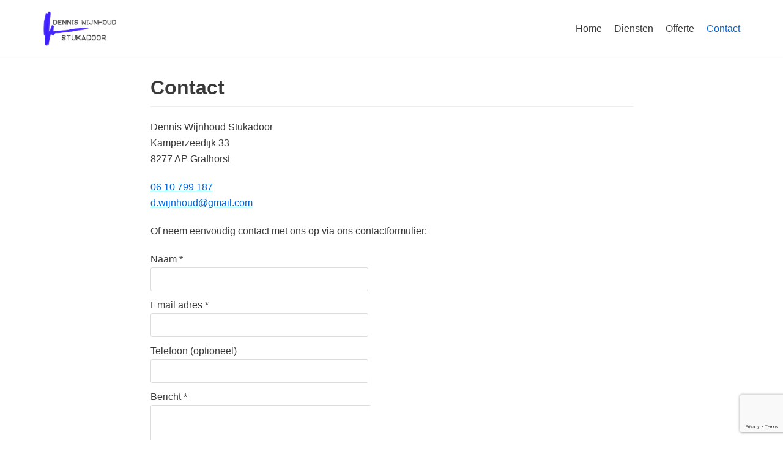

--- FILE ---
content_type: text/html; charset=utf-8
request_url: https://www.google.com/recaptcha/api2/anchor?ar=1&k=6LcVvvMUAAAAAGatprzGDaORnDYWVMZ0MdgNWWZ4&co=aHR0cHM6Ly93d3cuZGVubmlzd2lqbmhvdWQubmw6NDQz&hl=en&v=PoyoqOPhxBO7pBk68S4YbpHZ&size=invisible&anchor-ms=20000&execute-ms=30000&cb=np4qmataoe9x
body_size: 48793
content:
<!DOCTYPE HTML><html dir="ltr" lang="en"><head><meta http-equiv="Content-Type" content="text/html; charset=UTF-8">
<meta http-equiv="X-UA-Compatible" content="IE=edge">
<title>reCAPTCHA</title>
<style type="text/css">
/* cyrillic-ext */
@font-face {
  font-family: 'Roboto';
  font-style: normal;
  font-weight: 400;
  font-stretch: 100%;
  src: url(//fonts.gstatic.com/s/roboto/v48/KFO7CnqEu92Fr1ME7kSn66aGLdTylUAMa3GUBHMdazTgWw.woff2) format('woff2');
  unicode-range: U+0460-052F, U+1C80-1C8A, U+20B4, U+2DE0-2DFF, U+A640-A69F, U+FE2E-FE2F;
}
/* cyrillic */
@font-face {
  font-family: 'Roboto';
  font-style: normal;
  font-weight: 400;
  font-stretch: 100%;
  src: url(//fonts.gstatic.com/s/roboto/v48/KFO7CnqEu92Fr1ME7kSn66aGLdTylUAMa3iUBHMdazTgWw.woff2) format('woff2');
  unicode-range: U+0301, U+0400-045F, U+0490-0491, U+04B0-04B1, U+2116;
}
/* greek-ext */
@font-face {
  font-family: 'Roboto';
  font-style: normal;
  font-weight: 400;
  font-stretch: 100%;
  src: url(//fonts.gstatic.com/s/roboto/v48/KFO7CnqEu92Fr1ME7kSn66aGLdTylUAMa3CUBHMdazTgWw.woff2) format('woff2');
  unicode-range: U+1F00-1FFF;
}
/* greek */
@font-face {
  font-family: 'Roboto';
  font-style: normal;
  font-weight: 400;
  font-stretch: 100%;
  src: url(//fonts.gstatic.com/s/roboto/v48/KFO7CnqEu92Fr1ME7kSn66aGLdTylUAMa3-UBHMdazTgWw.woff2) format('woff2');
  unicode-range: U+0370-0377, U+037A-037F, U+0384-038A, U+038C, U+038E-03A1, U+03A3-03FF;
}
/* math */
@font-face {
  font-family: 'Roboto';
  font-style: normal;
  font-weight: 400;
  font-stretch: 100%;
  src: url(//fonts.gstatic.com/s/roboto/v48/KFO7CnqEu92Fr1ME7kSn66aGLdTylUAMawCUBHMdazTgWw.woff2) format('woff2');
  unicode-range: U+0302-0303, U+0305, U+0307-0308, U+0310, U+0312, U+0315, U+031A, U+0326-0327, U+032C, U+032F-0330, U+0332-0333, U+0338, U+033A, U+0346, U+034D, U+0391-03A1, U+03A3-03A9, U+03B1-03C9, U+03D1, U+03D5-03D6, U+03F0-03F1, U+03F4-03F5, U+2016-2017, U+2034-2038, U+203C, U+2040, U+2043, U+2047, U+2050, U+2057, U+205F, U+2070-2071, U+2074-208E, U+2090-209C, U+20D0-20DC, U+20E1, U+20E5-20EF, U+2100-2112, U+2114-2115, U+2117-2121, U+2123-214F, U+2190, U+2192, U+2194-21AE, U+21B0-21E5, U+21F1-21F2, U+21F4-2211, U+2213-2214, U+2216-22FF, U+2308-230B, U+2310, U+2319, U+231C-2321, U+2336-237A, U+237C, U+2395, U+239B-23B7, U+23D0, U+23DC-23E1, U+2474-2475, U+25AF, U+25B3, U+25B7, U+25BD, U+25C1, U+25CA, U+25CC, U+25FB, U+266D-266F, U+27C0-27FF, U+2900-2AFF, U+2B0E-2B11, U+2B30-2B4C, U+2BFE, U+3030, U+FF5B, U+FF5D, U+1D400-1D7FF, U+1EE00-1EEFF;
}
/* symbols */
@font-face {
  font-family: 'Roboto';
  font-style: normal;
  font-weight: 400;
  font-stretch: 100%;
  src: url(//fonts.gstatic.com/s/roboto/v48/KFO7CnqEu92Fr1ME7kSn66aGLdTylUAMaxKUBHMdazTgWw.woff2) format('woff2');
  unicode-range: U+0001-000C, U+000E-001F, U+007F-009F, U+20DD-20E0, U+20E2-20E4, U+2150-218F, U+2190, U+2192, U+2194-2199, U+21AF, U+21E6-21F0, U+21F3, U+2218-2219, U+2299, U+22C4-22C6, U+2300-243F, U+2440-244A, U+2460-24FF, U+25A0-27BF, U+2800-28FF, U+2921-2922, U+2981, U+29BF, U+29EB, U+2B00-2BFF, U+4DC0-4DFF, U+FFF9-FFFB, U+10140-1018E, U+10190-1019C, U+101A0, U+101D0-101FD, U+102E0-102FB, U+10E60-10E7E, U+1D2C0-1D2D3, U+1D2E0-1D37F, U+1F000-1F0FF, U+1F100-1F1AD, U+1F1E6-1F1FF, U+1F30D-1F30F, U+1F315, U+1F31C, U+1F31E, U+1F320-1F32C, U+1F336, U+1F378, U+1F37D, U+1F382, U+1F393-1F39F, U+1F3A7-1F3A8, U+1F3AC-1F3AF, U+1F3C2, U+1F3C4-1F3C6, U+1F3CA-1F3CE, U+1F3D4-1F3E0, U+1F3ED, U+1F3F1-1F3F3, U+1F3F5-1F3F7, U+1F408, U+1F415, U+1F41F, U+1F426, U+1F43F, U+1F441-1F442, U+1F444, U+1F446-1F449, U+1F44C-1F44E, U+1F453, U+1F46A, U+1F47D, U+1F4A3, U+1F4B0, U+1F4B3, U+1F4B9, U+1F4BB, U+1F4BF, U+1F4C8-1F4CB, U+1F4D6, U+1F4DA, U+1F4DF, U+1F4E3-1F4E6, U+1F4EA-1F4ED, U+1F4F7, U+1F4F9-1F4FB, U+1F4FD-1F4FE, U+1F503, U+1F507-1F50B, U+1F50D, U+1F512-1F513, U+1F53E-1F54A, U+1F54F-1F5FA, U+1F610, U+1F650-1F67F, U+1F687, U+1F68D, U+1F691, U+1F694, U+1F698, U+1F6AD, U+1F6B2, U+1F6B9-1F6BA, U+1F6BC, U+1F6C6-1F6CF, U+1F6D3-1F6D7, U+1F6E0-1F6EA, U+1F6F0-1F6F3, U+1F6F7-1F6FC, U+1F700-1F7FF, U+1F800-1F80B, U+1F810-1F847, U+1F850-1F859, U+1F860-1F887, U+1F890-1F8AD, U+1F8B0-1F8BB, U+1F8C0-1F8C1, U+1F900-1F90B, U+1F93B, U+1F946, U+1F984, U+1F996, U+1F9E9, U+1FA00-1FA6F, U+1FA70-1FA7C, U+1FA80-1FA89, U+1FA8F-1FAC6, U+1FACE-1FADC, U+1FADF-1FAE9, U+1FAF0-1FAF8, U+1FB00-1FBFF;
}
/* vietnamese */
@font-face {
  font-family: 'Roboto';
  font-style: normal;
  font-weight: 400;
  font-stretch: 100%;
  src: url(//fonts.gstatic.com/s/roboto/v48/KFO7CnqEu92Fr1ME7kSn66aGLdTylUAMa3OUBHMdazTgWw.woff2) format('woff2');
  unicode-range: U+0102-0103, U+0110-0111, U+0128-0129, U+0168-0169, U+01A0-01A1, U+01AF-01B0, U+0300-0301, U+0303-0304, U+0308-0309, U+0323, U+0329, U+1EA0-1EF9, U+20AB;
}
/* latin-ext */
@font-face {
  font-family: 'Roboto';
  font-style: normal;
  font-weight: 400;
  font-stretch: 100%;
  src: url(//fonts.gstatic.com/s/roboto/v48/KFO7CnqEu92Fr1ME7kSn66aGLdTylUAMa3KUBHMdazTgWw.woff2) format('woff2');
  unicode-range: U+0100-02BA, U+02BD-02C5, U+02C7-02CC, U+02CE-02D7, U+02DD-02FF, U+0304, U+0308, U+0329, U+1D00-1DBF, U+1E00-1E9F, U+1EF2-1EFF, U+2020, U+20A0-20AB, U+20AD-20C0, U+2113, U+2C60-2C7F, U+A720-A7FF;
}
/* latin */
@font-face {
  font-family: 'Roboto';
  font-style: normal;
  font-weight: 400;
  font-stretch: 100%;
  src: url(//fonts.gstatic.com/s/roboto/v48/KFO7CnqEu92Fr1ME7kSn66aGLdTylUAMa3yUBHMdazQ.woff2) format('woff2');
  unicode-range: U+0000-00FF, U+0131, U+0152-0153, U+02BB-02BC, U+02C6, U+02DA, U+02DC, U+0304, U+0308, U+0329, U+2000-206F, U+20AC, U+2122, U+2191, U+2193, U+2212, U+2215, U+FEFF, U+FFFD;
}
/* cyrillic-ext */
@font-face {
  font-family: 'Roboto';
  font-style: normal;
  font-weight: 500;
  font-stretch: 100%;
  src: url(//fonts.gstatic.com/s/roboto/v48/KFO7CnqEu92Fr1ME7kSn66aGLdTylUAMa3GUBHMdazTgWw.woff2) format('woff2');
  unicode-range: U+0460-052F, U+1C80-1C8A, U+20B4, U+2DE0-2DFF, U+A640-A69F, U+FE2E-FE2F;
}
/* cyrillic */
@font-face {
  font-family: 'Roboto';
  font-style: normal;
  font-weight: 500;
  font-stretch: 100%;
  src: url(//fonts.gstatic.com/s/roboto/v48/KFO7CnqEu92Fr1ME7kSn66aGLdTylUAMa3iUBHMdazTgWw.woff2) format('woff2');
  unicode-range: U+0301, U+0400-045F, U+0490-0491, U+04B0-04B1, U+2116;
}
/* greek-ext */
@font-face {
  font-family: 'Roboto';
  font-style: normal;
  font-weight: 500;
  font-stretch: 100%;
  src: url(//fonts.gstatic.com/s/roboto/v48/KFO7CnqEu92Fr1ME7kSn66aGLdTylUAMa3CUBHMdazTgWw.woff2) format('woff2');
  unicode-range: U+1F00-1FFF;
}
/* greek */
@font-face {
  font-family: 'Roboto';
  font-style: normal;
  font-weight: 500;
  font-stretch: 100%;
  src: url(//fonts.gstatic.com/s/roboto/v48/KFO7CnqEu92Fr1ME7kSn66aGLdTylUAMa3-UBHMdazTgWw.woff2) format('woff2');
  unicode-range: U+0370-0377, U+037A-037F, U+0384-038A, U+038C, U+038E-03A1, U+03A3-03FF;
}
/* math */
@font-face {
  font-family: 'Roboto';
  font-style: normal;
  font-weight: 500;
  font-stretch: 100%;
  src: url(//fonts.gstatic.com/s/roboto/v48/KFO7CnqEu92Fr1ME7kSn66aGLdTylUAMawCUBHMdazTgWw.woff2) format('woff2');
  unicode-range: U+0302-0303, U+0305, U+0307-0308, U+0310, U+0312, U+0315, U+031A, U+0326-0327, U+032C, U+032F-0330, U+0332-0333, U+0338, U+033A, U+0346, U+034D, U+0391-03A1, U+03A3-03A9, U+03B1-03C9, U+03D1, U+03D5-03D6, U+03F0-03F1, U+03F4-03F5, U+2016-2017, U+2034-2038, U+203C, U+2040, U+2043, U+2047, U+2050, U+2057, U+205F, U+2070-2071, U+2074-208E, U+2090-209C, U+20D0-20DC, U+20E1, U+20E5-20EF, U+2100-2112, U+2114-2115, U+2117-2121, U+2123-214F, U+2190, U+2192, U+2194-21AE, U+21B0-21E5, U+21F1-21F2, U+21F4-2211, U+2213-2214, U+2216-22FF, U+2308-230B, U+2310, U+2319, U+231C-2321, U+2336-237A, U+237C, U+2395, U+239B-23B7, U+23D0, U+23DC-23E1, U+2474-2475, U+25AF, U+25B3, U+25B7, U+25BD, U+25C1, U+25CA, U+25CC, U+25FB, U+266D-266F, U+27C0-27FF, U+2900-2AFF, U+2B0E-2B11, U+2B30-2B4C, U+2BFE, U+3030, U+FF5B, U+FF5D, U+1D400-1D7FF, U+1EE00-1EEFF;
}
/* symbols */
@font-face {
  font-family: 'Roboto';
  font-style: normal;
  font-weight: 500;
  font-stretch: 100%;
  src: url(//fonts.gstatic.com/s/roboto/v48/KFO7CnqEu92Fr1ME7kSn66aGLdTylUAMaxKUBHMdazTgWw.woff2) format('woff2');
  unicode-range: U+0001-000C, U+000E-001F, U+007F-009F, U+20DD-20E0, U+20E2-20E4, U+2150-218F, U+2190, U+2192, U+2194-2199, U+21AF, U+21E6-21F0, U+21F3, U+2218-2219, U+2299, U+22C4-22C6, U+2300-243F, U+2440-244A, U+2460-24FF, U+25A0-27BF, U+2800-28FF, U+2921-2922, U+2981, U+29BF, U+29EB, U+2B00-2BFF, U+4DC0-4DFF, U+FFF9-FFFB, U+10140-1018E, U+10190-1019C, U+101A0, U+101D0-101FD, U+102E0-102FB, U+10E60-10E7E, U+1D2C0-1D2D3, U+1D2E0-1D37F, U+1F000-1F0FF, U+1F100-1F1AD, U+1F1E6-1F1FF, U+1F30D-1F30F, U+1F315, U+1F31C, U+1F31E, U+1F320-1F32C, U+1F336, U+1F378, U+1F37D, U+1F382, U+1F393-1F39F, U+1F3A7-1F3A8, U+1F3AC-1F3AF, U+1F3C2, U+1F3C4-1F3C6, U+1F3CA-1F3CE, U+1F3D4-1F3E0, U+1F3ED, U+1F3F1-1F3F3, U+1F3F5-1F3F7, U+1F408, U+1F415, U+1F41F, U+1F426, U+1F43F, U+1F441-1F442, U+1F444, U+1F446-1F449, U+1F44C-1F44E, U+1F453, U+1F46A, U+1F47D, U+1F4A3, U+1F4B0, U+1F4B3, U+1F4B9, U+1F4BB, U+1F4BF, U+1F4C8-1F4CB, U+1F4D6, U+1F4DA, U+1F4DF, U+1F4E3-1F4E6, U+1F4EA-1F4ED, U+1F4F7, U+1F4F9-1F4FB, U+1F4FD-1F4FE, U+1F503, U+1F507-1F50B, U+1F50D, U+1F512-1F513, U+1F53E-1F54A, U+1F54F-1F5FA, U+1F610, U+1F650-1F67F, U+1F687, U+1F68D, U+1F691, U+1F694, U+1F698, U+1F6AD, U+1F6B2, U+1F6B9-1F6BA, U+1F6BC, U+1F6C6-1F6CF, U+1F6D3-1F6D7, U+1F6E0-1F6EA, U+1F6F0-1F6F3, U+1F6F7-1F6FC, U+1F700-1F7FF, U+1F800-1F80B, U+1F810-1F847, U+1F850-1F859, U+1F860-1F887, U+1F890-1F8AD, U+1F8B0-1F8BB, U+1F8C0-1F8C1, U+1F900-1F90B, U+1F93B, U+1F946, U+1F984, U+1F996, U+1F9E9, U+1FA00-1FA6F, U+1FA70-1FA7C, U+1FA80-1FA89, U+1FA8F-1FAC6, U+1FACE-1FADC, U+1FADF-1FAE9, U+1FAF0-1FAF8, U+1FB00-1FBFF;
}
/* vietnamese */
@font-face {
  font-family: 'Roboto';
  font-style: normal;
  font-weight: 500;
  font-stretch: 100%;
  src: url(//fonts.gstatic.com/s/roboto/v48/KFO7CnqEu92Fr1ME7kSn66aGLdTylUAMa3OUBHMdazTgWw.woff2) format('woff2');
  unicode-range: U+0102-0103, U+0110-0111, U+0128-0129, U+0168-0169, U+01A0-01A1, U+01AF-01B0, U+0300-0301, U+0303-0304, U+0308-0309, U+0323, U+0329, U+1EA0-1EF9, U+20AB;
}
/* latin-ext */
@font-face {
  font-family: 'Roboto';
  font-style: normal;
  font-weight: 500;
  font-stretch: 100%;
  src: url(//fonts.gstatic.com/s/roboto/v48/KFO7CnqEu92Fr1ME7kSn66aGLdTylUAMa3KUBHMdazTgWw.woff2) format('woff2');
  unicode-range: U+0100-02BA, U+02BD-02C5, U+02C7-02CC, U+02CE-02D7, U+02DD-02FF, U+0304, U+0308, U+0329, U+1D00-1DBF, U+1E00-1E9F, U+1EF2-1EFF, U+2020, U+20A0-20AB, U+20AD-20C0, U+2113, U+2C60-2C7F, U+A720-A7FF;
}
/* latin */
@font-face {
  font-family: 'Roboto';
  font-style: normal;
  font-weight: 500;
  font-stretch: 100%;
  src: url(//fonts.gstatic.com/s/roboto/v48/KFO7CnqEu92Fr1ME7kSn66aGLdTylUAMa3yUBHMdazQ.woff2) format('woff2');
  unicode-range: U+0000-00FF, U+0131, U+0152-0153, U+02BB-02BC, U+02C6, U+02DA, U+02DC, U+0304, U+0308, U+0329, U+2000-206F, U+20AC, U+2122, U+2191, U+2193, U+2212, U+2215, U+FEFF, U+FFFD;
}
/* cyrillic-ext */
@font-face {
  font-family: 'Roboto';
  font-style: normal;
  font-weight: 900;
  font-stretch: 100%;
  src: url(//fonts.gstatic.com/s/roboto/v48/KFO7CnqEu92Fr1ME7kSn66aGLdTylUAMa3GUBHMdazTgWw.woff2) format('woff2');
  unicode-range: U+0460-052F, U+1C80-1C8A, U+20B4, U+2DE0-2DFF, U+A640-A69F, U+FE2E-FE2F;
}
/* cyrillic */
@font-face {
  font-family: 'Roboto';
  font-style: normal;
  font-weight: 900;
  font-stretch: 100%;
  src: url(//fonts.gstatic.com/s/roboto/v48/KFO7CnqEu92Fr1ME7kSn66aGLdTylUAMa3iUBHMdazTgWw.woff2) format('woff2');
  unicode-range: U+0301, U+0400-045F, U+0490-0491, U+04B0-04B1, U+2116;
}
/* greek-ext */
@font-face {
  font-family: 'Roboto';
  font-style: normal;
  font-weight: 900;
  font-stretch: 100%;
  src: url(//fonts.gstatic.com/s/roboto/v48/KFO7CnqEu92Fr1ME7kSn66aGLdTylUAMa3CUBHMdazTgWw.woff2) format('woff2');
  unicode-range: U+1F00-1FFF;
}
/* greek */
@font-face {
  font-family: 'Roboto';
  font-style: normal;
  font-weight: 900;
  font-stretch: 100%;
  src: url(//fonts.gstatic.com/s/roboto/v48/KFO7CnqEu92Fr1ME7kSn66aGLdTylUAMa3-UBHMdazTgWw.woff2) format('woff2');
  unicode-range: U+0370-0377, U+037A-037F, U+0384-038A, U+038C, U+038E-03A1, U+03A3-03FF;
}
/* math */
@font-face {
  font-family: 'Roboto';
  font-style: normal;
  font-weight: 900;
  font-stretch: 100%;
  src: url(//fonts.gstatic.com/s/roboto/v48/KFO7CnqEu92Fr1ME7kSn66aGLdTylUAMawCUBHMdazTgWw.woff2) format('woff2');
  unicode-range: U+0302-0303, U+0305, U+0307-0308, U+0310, U+0312, U+0315, U+031A, U+0326-0327, U+032C, U+032F-0330, U+0332-0333, U+0338, U+033A, U+0346, U+034D, U+0391-03A1, U+03A3-03A9, U+03B1-03C9, U+03D1, U+03D5-03D6, U+03F0-03F1, U+03F4-03F5, U+2016-2017, U+2034-2038, U+203C, U+2040, U+2043, U+2047, U+2050, U+2057, U+205F, U+2070-2071, U+2074-208E, U+2090-209C, U+20D0-20DC, U+20E1, U+20E5-20EF, U+2100-2112, U+2114-2115, U+2117-2121, U+2123-214F, U+2190, U+2192, U+2194-21AE, U+21B0-21E5, U+21F1-21F2, U+21F4-2211, U+2213-2214, U+2216-22FF, U+2308-230B, U+2310, U+2319, U+231C-2321, U+2336-237A, U+237C, U+2395, U+239B-23B7, U+23D0, U+23DC-23E1, U+2474-2475, U+25AF, U+25B3, U+25B7, U+25BD, U+25C1, U+25CA, U+25CC, U+25FB, U+266D-266F, U+27C0-27FF, U+2900-2AFF, U+2B0E-2B11, U+2B30-2B4C, U+2BFE, U+3030, U+FF5B, U+FF5D, U+1D400-1D7FF, U+1EE00-1EEFF;
}
/* symbols */
@font-face {
  font-family: 'Roboto';
  font-style: normal;
  font-weight: 900;
  font-stretch: 100%;
  src: url(//fonts.gstatic.com/s/roboto/v48/KFO7CnqEu92Fr1ME7kSn66aGLdTylUAMaxKUBHMdazTgWw.woff2) format('woff2');
  unicode-range: U+0001-000C, U+000E-001F, U+007F-009F, U+20DD-20E0, U+20E2-20E4, U+2150-218F, U+2190, U+2192, U+2194-2199, U+21AF, U+21E6-21F0, U+21F3, U+2218-2219, U+2299, U+22C4-22C6, U+2300-243F, U+2440-244A, U+2460-24FF, U+25A0-27BF, U+2800-28FF, U+2921-2922, U+2981, U+29BF, U+29EB, U+2B00-2BFF, U+4DC0-4DFF, U+FFF9-FFFB, U+10140-1018E, U+10190-1019C, U+101A0, U+101D0-101FD, U+102E0-102FB, U+10E60-10E7E, U+1D2C0-1D2D3, U+1D2E0-1D37F, U+1F000-1F0FF, U+1F100-1F1AD, U+1F1E6-1F1FF, U+1F30D-1F30F, U+1F315, U+1F31C, U+1F31E, U+1F320-1F32C, U+1F336, U+1F378, U+1F37D, U+1F382, U+1F393-1F39F, U+1F3A7-1F3A8, U+1F3AC-1F3AF, U+1F3C2, U+1F3C4-1F3C6, U+1F3CA-1F3CE, U+1F3D4-1F3E0, U+1F3ED, U+1F3F1-1F3F3, U+1F3F5-1F3F7, U+1F408, U+1F415, U+1F41F, U+1F426, U+1F43F, U+1F441-1F442, U+1F444, U+1F446-1F449, U+1F44C-1F44E, U+1F453, U+1F46A, U+1F47D, U+1F4A3, U+1F4B0, U+1F4B3, U+1F4B9, U+1F4BB, U+1F4BF, U+1F4C8-1F4CB, U+1F4D6, U+1F4DA, U+1F4DF, U+1F4E3-1F4E6, U+1F4EA-1F4ED, U+1F4F7, U+1F4F9-1F4FB, U+1F4FD-1F4FE, U+1F503, U+1F507-1F50B, U+1F50D, U+1F512-1F513, U+1F53E-1F54A, U+1F54F-1F5FA, U+1F610, U+1F650-1F67F, U+1F687, U+1F68D, U+1F691, U+1F694, U+1F698, U+1F6AD, U+1F6B2, U+1F6B9-1F6BA, U+1F6BC, U+1F6C6-1F6CF, U+1F6D3-1F6D7, U+1F6E0-1F6EA, U+1F6F0-1F6F3, U+1F6F7-1F6FC, U+1F700-1F7FF, U+1F800-1F80B, U+1F810-1F847, U+1F850-1F859, U+1F860-1F887, U+1F890-1F8AD, U+1F8B0-1F8BB, U+1F8C0-1F8C1, U+1F900-1F90B, U+1F93B, U+1F946, U+1F984, U+1F996, U+1F9E9, U+1FA00-1FA6F, U+1FA70-1FA7C, U+1FA80-1FA89, U+1FA8F-1FAC6, U+1FACE-1FADC, U+1FADF-1FAE9, U+1FAF0-1FAF8, U+1FB00-1FBFF;
}
/* vietnamese */
@font-face {
  font-family: 'Roboto';
  font-style: normal;
  font-weight: 900;
  font-stretch: 100%;
  src: url(//fonts.gstatic.com/s/roboto/v48/KFO7CnqEu92Fr1ME7kSn66aGLdTylUAMa3OUBHMdazTgWw.woff2) format('woff2');
  unicode-range: U+0102-0103, U+0110-0111, U+0128-0129, U+0168-0169, U+01A0-01A1, U+01AF-01B0, U+0300-0301, U+0303-0304, U+0308-0309, U+0323, U+0329, U+1EA0-1EF9, U+20AB;
}
/* latin-ext */
@font-face {
  font-family: 'Roboto';
  font-style: normal;
  font-weight: 900;
  font-stretch: 100%;
  src: url(//fonts.gstatic.com/s/roboto/v48/KFO7CnqEu92Fr1ME7kSn66aGLdTylUAMa3KUBHMdazTgWw.woff2) format('woff2');
  unicode-range: U+0100-02BA, U+02BD-02C5, U+02C7-02CC, U+02CE-02D7, U+02DD-02FF, U+0304, U+0308, U+0329, U+1D00-1DBF, U+1E00-1E9F, U+1EF2-1EFF, U+2020, U+20A0-20AB, U+20AD-20C0, U+2113, U+2C60-2C7F, U+A720-A7FF;
}
/* latin */
@font-face {
  font-family: 'Roboto';
  font-style: normal;
  font-weight: 900;
  font-stretch: 100%;
  src: url(//fonts.gstatic.com/s/roboto/v48/KFO7CnqEu92Fr1ME7kSn66aGLdTylUAMa3yUBHMdazQ.woff2) format('woff2');
  unicode-range: U+0000-00FF, U+0131, U+0152-0153, U+02BB-02BC, U+02C6, U+02DA, U+02DC, U+0304, U+0308, U+0329, U+2000-206F, U+20AC, U+2122, U+2191, U+2193, U+2212, U+2215, U+FEFF, U+FFFD;
}

</style>
<link rel="stylesheet" type="text/css" href="https://www.gstatic.com/recaptcha/releases/PoyoqOPhxBO7pBk68S4YbpHZ/styles__ltr.css">
<script nonce="E3M6TkHnhuL9tg5KPfF1Kg" type="text/javascript">window['__recaptcha_api'] = 'https://www.google.com/recaptcha/api2/';</script>
<script type="text/javascript" src="https://www.gstatic.com/recaptcha/releases/PoyoqOPhxBO7pBk68S4YbpHZ/recaptcha__en.js" nonce="E3M6TkHnhuL9tg5KPfF1Kg">
      
    </script></head>
<body><div id="rc-anchor-alert" class="rc-anchor-alert"></div>
<input type="hidden" id="recaptcha-token" value="[base64]">
<script type="text/javascript" nonce="E3M6TkHnhuL9tg5KPfF1Kg">
      recaptcha.anchor.Main.init("[\x22ainput\x22,[\x22bgdata\x22,\x22\x22,\[base64]/[base64]/MjU1Ong/[base64]/[base64]/[base64]/[base64]/[base64]/[base64]/[base64]/[base64]/[base64]/[base64]/[base64]/[base64]/[base64]/[base64]/[base64]\\u003d\x22,\[base64]\\u003d\x22,\x22w79Gw605d8KswovDugDDiEU0fXNbwrTCkCrDgiXCvSdpwqHCshLCrUsBw7c/w6fDrjTCoMKmScKNwovDncOTw5YMGgdnw61nC8KjwqrCrkjCucKUw6MswoHCnsK6w4DCjTlKwqzDsjxJMMOtKQhAwr3Dl8Otw4zDrylTcsOIO8OZw6dPTsONEnRawoUtTcOfw5Ruw4wBw7vCi3ohw73DpMKcw47CkcORKF8gKsO/GxnDkkfDhAlMwqrCo8KnwpHDniDDhMK3DR3DisKLwo/CqsO6UCHClFHCqUMFwqvDqsKVPsKHZ8KVw59Rwq7DksOzwq8Cw6/Cs8KPw7HCtSLDsXRuUsO/wrs6OH7Cv8KBw5fCicOmwqzCmVnCo8OPw4bCsjPDpcKow6HCscK9w7N+MAVXJcO5wpYDwpxBPsO2Czo2R8KnCmjDg8K8F8Klw5bCkgLCtgV2Zk9jwqvDqQUfVXbCgMK4Pi/DqsOdw5lPEW3CqgPDucOmw5ggw7LDtcOabRfDm8OQw4g2bcKCwpHDksKnOiUfSHrDr0kQwpxtG8KmKMOkwrAwwooLw7LCuMOFKsKzw6ZkwoXCk8OBwpYYw7/Ci2PDvMOfFVF6wpXCtUMYEsKjacO/wpLCtMOvw4DDpnfCssKldX4yw6HDhEnCqkTDnmjDu8Kawok1woTCucOpwr1ZVyZTCsO3TlcHwrbCuxF5YAthSMOWWcOuwp/DmywtwpHDkyh6w6rDq8ONwptVwpvCtnTCi33CpsK3QcKFK8OPw7oZwqxrwqXCgMOTe1BcXSPChcKhw7RCw53CnQItw7FxGsKGwrDDuMKiAMK1worDt8K/[base64]/Drh/ClcKtVMKCwostw7PDu8ObHRXCsW3CiFfCjVLChsOeQsOve8KFa1/DkcKJw5XCicOaQMK0w7XDn8O3T8KdPMKtOcOCw6F3VsOOFMOew7DCn8K/wpAuwqV6wrEQw5MTw5jDlMKJw6XCocKKThguJA19flJ6wrsGw73DusOIw7XCmk/[base64]/wpM9wqsBw4JOMzBtMHdUwpM4WUXDlcK/w6VGwrXDu07DiRLDt8O9w4HCvhvCqcOmQ8Kyw5MMw6HCnSIxSD0JDcKOAh4vO8OyPcKReSnClBXDpMKBAwtCw5NBwq0Bwo7Ds8O+YkwLacKnw4PCoBnDuwrCvMKLwrnCtW9adygjw6Emwr7CiXbDtnbCsSZhwoTCnmfDpn3Clg/DgMONw6hhwrAOEmfCncKfwrovw54XDsKFw4nDj8OXwpzDpQVbwp/[base64]/Dn07Dm8O+w6nDnkwub3rDjRk4LFvCkMO+w6QFYcKNB2oiw6Z5QXZxwpjDscOGw7nDuAQLwoZvbTwewoxzw4DCm2NpwoVRCMKswo3CocO/w7M3w6hBPcOFwq7CpcKmOsOjwqDCp3/DhhfCnsOEwonDnww8LVIYwoDDiHrDqMKLDRLDtBdQw5/DhVrDvwosw4YKwpXDtsOIw4Vdw4jDs1LDmcOjwqNkHygxwqxxK8KRw7fCtEDDgFbCjCPCsMO9wqR8wonDh8Olw6/Csjtmf8OOwoPDhMK4wpMCKEnDoMOywpxJYMKkw6vCpMOYw77DscKGwq/DjR7Dq8K7wpFBw4xAw4deJ8OSVMKEwoNhNMOdw6LDl8Owwq03HR45WCDDqg/CkH3Dgg3CulYOCcKoVMOUecKwfDZZw7sDIhvCoXvCncOfEMOyw6/[base64]/[base64]/[base64]/Duk3CqkXDrxZqIMKDwqHChwnDonEzZ1HDkl4zwpTDkcOxLwUbw4ltw4wUwqDDjsO/w48rwoQrwpXDsMKtBMOIf8KoYsOuwoTCq8OxwrMdW8OvbW9ww4nCmMOeTFpYKURjI2hrw77Ch0s2QxwiUz/CgjjDqFDCvWsLwr/DgyoAw47DkhjCrsOOw7Y+Sg55OsKZOErDg8Otw5U4WlLDuW4yw57DosKbd8OLGhHDnw4yw7guwok/cMOoJcOWw77Ct8OFwp1lJi5caGjDggPDuH/DpsO7w70FbMKmw4LDl1UwMV3DmlvCgsK2wq7Dtig7w4fCsMOiEsOmKUsow6LCtVkiwo1/EMOLwoTCti/[base64]/[base64]/DksKCc8KxwqXChgc1woN2dH3DpznCmzUfwq55ND7DvnEPwo1EwqRLC8KnOSMSw6FwbsOUO1csw7Vqw7TCs08Vw6cPw7Nvw4DCnCBfEwxEJMKpbMKgb8K/YDARTMO/[base64]/[base64]/[base64]/CgsOJYEbDnQ98wo4Ew7nDl8OhH8KPCMK4w4pRw7dgB8K5wpLCmcO8SxDCoknDrhMCwrLCmTB4PMKVZXNcHkxuwofDpsKYP2UPQwHCq8O2wpZTw4vDncOTIMKIG8KZw6DDkF1PMX/CsD06w6Rsw5rDjMObBT9vworDgFJJw6rDssOCFcOQLsKeBSFbw4jDoQzCjVfChHddWcKUw4oLYDM/w4JUcAbDvSg2bsOSwrfCoQRBw7XCsgHClMOZwo7Djh3DvcKJHsOWwqjCvXLCkcKIwp7CglHCpyN1wrgEwrI3EFXCmcO/w4PDsMOtTcKFPg7CncOOQRRuw5QMYm3DiB3CvVsONMOKQVnCqHbCs8KMwrXCvsK6eU4TwpzDq8KEwqBTw6B3w5XDnBTCkMKOw6FLw6dlw6dGwohQBcOoHEbDgMKhwrXDtMOEZ8KLw4TDlzIEUMOGLnrDqSV3QMK/[base64]/BMKZCgXCkMKLQsObCGtbYQ/DsHwFw6DCkFgADcOQw704wrVNw75owoZ9eUdHLsO6TcOEw6d+wrt7w6vDpcKhC8ONwqdFDDRVRsKdwokjEgASMhoew5bDmMKOTcKMPcOvKB7CsXrCtcOOC8KgJ2NcwqjDvcOWRMKjwqp3M8OAOkzCssOow6XCp1/DoyhVw6nCpsOAw5EbPGNWLMONBinCokLCkR83w47DlcO1w6rCoFvDnxICPwcUG8KWwqkgNsO5w49nwqJSLMObwrnDssOUwo0dw4LCpQMUKjTCqsO/w6BMUsK4wqfDlcKNw7LCkAsxwpZDXys9RFUNw4cqwrZow4t4DsKrFsOgw5/Do19kBsOIw5jDsMO+NkMKw4DCt0zDiUzDswTDpsKSdRRzZcOeTMOew5VBw7rDmnnCi8Olw5fDiMOfw5U+cmlFaMO/ZTrCtcOHfygBw509wrTDjcO3w57CpcO/wr3ClTBfw43CscOgw49iw6fCnwBUwoPCu8KYw6BTw4hNF8KXQMORw6/Dsx1YfSUkwonCg8KXworCkg3DulnCpXTCuGfCoCfDj01ZwqcNXGHCisKGw4XDlMKZwpphBArCksKaw7LDgkZKBsKxw4PCpyVdwrx1DGsvwoE9B2jDhU4ew7QVCVVzwp/CqwQwwrhcPsKwbETCvXzCgsO2w7jDlcKDK8KewpQ7wrnCnMKUwrdbEsOYwqHDgsK5JsKtXTfDjMOXDS/Dnld9H8KtwpvDisOabsOSWMKiworDnhzDqRvCtT/CgV/DgMKECD9Tw6lsw7fCv8OhC1vCv1/DjSUyw5fCs8KeKsKAwqAbw7h1wp/Cm8OIXMOxBkTDj8Knw5HDnTLCmm3DrsKqw6JuGMOKQFIeacKCO8KZPcKqMk8mMcK3wpx1CXnCiMObTMOkw5Iew6sScVZMw4FYwo/DrcKVWcKwwrMew5zDlsKhwrXDs0cJWcKrworDjlHDmsOiw4Yfwp1DwrPDjsKIw6rDjCU5wrNHwqB7w7zCjiTDrkdCd1taJsKJwr8PcMOjw7LDi2jDr8Obwq5kbMO8CGzCuMKtGAUzTiInwqRhw4Z/RmrDmMODemPDt8KkLnwrwo9PU8OXw7/CiSTCnAvCmS3Dj8K1wojCu8ODYMKBVX/Dm3VWw4ljccO4wqcfwrYDBMOsNBzDv8K/ZcKYw6HDisKMWhoLBsKlwo/DrW1ww5bDk0DChMKsZsOcFC/DlxrDo33CsMOJAEfDhQwfwqV7D2RVe8OUw7liDMKnw77Cp0zCim7CrcKOw77Dp2p4w5TDvjJ+NMOdwqrCsj3ChQFcw4/Ck30AwqHCm8KEfMONdMO0w5/CpnZCWijDi1NZwrFJfgTCkQk1woDCiMK4R3YywoNewq94wqQ3w6cXN8OcdMOawq12wo1WXU/DvCx9K8KnwrbCmAh+wqBuwpnDqsO2L8KfMcONWUkEwopnwr7Cn8OWI8OEOF0oIMOwJGbDqRLDl0nDkMKCVsOpw5IpEcO2w5/ClkUdwpDCssORQMKbwr3CvCbDoVhhwoApwoI/[base64]/[base64]/Dgx4Zw5jCqcKkw6DCjcKdSEZSPCsOCcKNwpMlJcKwNTplw6YHw6jCowrDssOsw7s/QzhnwoNMw4tdwrHDvxbCtcOhw4s/wq9ww63Dl3ZVYGvDgiDCqmt8IDIQTcO2wpZpS8ONwp3CqsKxGsOSw7/Ci8KwPRlbAAPCmsOqw4k9bRbCu2d2OmYkKMOMEADDlMKxwrAwXzljSyjDucKtIsKtMMK0wpzDv8OQA0zDm0jDujkKw6nDhsO+X2DDuw4jfWjDuw80w48KFMOhIhfDtRvDmsK+X2I7PXzCiBosw44DZn8mwpNRwr8fMEDCvMOhw67Cj0w+NsK5E8K/FcOKe3lNMsKxIcOTwpsqw4fDsiRsK0zDvyIVAMK2DUVzIAgtP2oCBAvCmWzDiWjDnxs5wrpOw4xZX8KMJAgvbsKXw4/[base64]/DpATCo8K9w67DmB7Dox8Tw5UawrwPD8OywoPCnXV0woHDkjnDgcKibMO/[base64]/DicKnw6DCmcOIwoACUMOPTsKPQMO3WsK1wokzb8O3WAtCwofDhxwuw5tqw5XDiDrDrsOnR8OyMiXDtcKNw7DDmwdEwpQWKTgDw6YaesKYBcOZwphOCwY6wq0WOTjCj2ZOTMOfej4+LcK/w6HCiiJmbMOnfsOYU8O4ChXDs3PDu8KGwoHCr8KYwoTDkcOcU8Kqwo4CQMKnw58/[base64]/CssKqDXp5AGbDucOkw64ywq/DnsOjDVwbwqsZVMKpXMOnWVvDhXczw5hjwq3DhMK5OcOHCAYSw7TCpkJvw6bDv8O5wpLCvVQsYwrCvsKtw4lmF3lJPsOSIgFrw6ZHwoI/W1DDqsO7C8OPwqVyw4hRwrgnw6RFwqEswq3CnxPCkiEOAMOACTM0eMOBDcOiUirCl3RSNilEZiYLTcOtwpgxw7IXwrzDm8O/PcKVH8Oyw4XCosOqcUnCksK8w4XDkSYGwoZ3w63Cm8OnKMOqJMOBKy5OwqtoScOJDHA/wpTDhgbDqHJ6wrJ8HDrDiMKFGTBjRjPDv8OJwr01DMKYw7PDmMOUw5vCkBIFRHrCs8KjwrnDrEEhwpbCvcK3wpsrwofDn8K+wqfCjcKXSisTwo3CkkfDnnpkwqPCocK7w4wxaMK7w45IP8KuwpMEdMKjwobCr8OoVMO4B8Kiw6fDnUbDu8KFw4d0RcO/[base64]/DucKdw6XDosK8FsOpwrfDlQJKw6ZCCsKxw5TDh34xe1HDtlhVw7HCn8K3esOgw5zDhsKYN8K6w75UdsOERsKBFcKpP1c4wpRHwrFBwoJUw53DvlVTwrphT2fCmHwbwp/DvMOoSwxbQ2NofTTDpcKjwrvDpA0rw6EuLgQsB35hwqsSVEEYF2gjMXvCmxh4w7HDmA7CpsKEw5DCrCN6IUplwrPDh3jCv8Ouw6ZYw7RAw7vDiMOUwrggTV7CvMK3wpd7wqJCwozCiMKyw5XDr1RPdR5ww59aCFUGWi/CuMKrwrRrUnp0YUUDwpDCl0LDi2TDgBbCgCnDtMKrbgcLw4fDhgRAw6PCu8ODCRPDo8OBccKJwqBCaMKXw4pkGB/DgnDDvjjDqExAwpVdw5c9Q8KNwroRwrZ1MQN+w43ChC7DjHcaw45CRhzCtcKfNSwtw6I0csKJR8Osw57CqsKVX2k/wqs1wqcOMcOrw7QuOMOmw41+asKvwq8aQsOiwqd4WMKoIcKEJsKFFcKJVMK2PijCssKXw6FKwozDtTzCl0DCuMKJwqcsUQoEFl/[base64]/DqBTDvlxcw6PCicO8w4Qkwr3CjiHDunzDmglYSXQULMKRT8KAbcOPw7k4woVZMgTDnkIaw4ggInXDrsK6wppsKMKLwrQZbn8Uw4FTwoduEsOkRRHDrlceSsOXLAwfRcKwwpYtwobDm8OEZnPDqEbDk0/CpMOvOFjCocOgw5bCo2TCpsO3w4PDuQlTw7nCosO0GDFawpAKw7sfLxnDkEx1BMKGwohmwrHCoCZvwoIGScOlF8O2wp3CocOCw6XCnCsswqpKwq/[base64]/CgnQyLMO0wpXCrgs3w795wo7DjxMZw503Vg9dX8ODw452w7A7w701IlV/w4YwwpZgQnwUA8Oqw6/Cnk5gw4JccS4PSlvCusKjw4t2Y8OeJ8OZBMOzAcOtwozCpzQjw5fCvMKJHsOGw6lrKMO3Vjx8LUpEwoozwqYeGMOkMkTDnwwXJsOLwpzDmcKpw4AQXFjDp8KhEEp3F8O7wpjCisOzwpnDpcOkwojCosO9w7/DgHhVQ8KPw487Vyonw7LDrjvCvsOpw5/DlMK4Q8KRwoHDr8KNwrvClF1UwqUILMOJw616w7RhwoXDmcOXL2bCvnzCpixYwroIT8OPwo3DksKbfsOgw5jDisKew7cTEyvDk8KewqPCisOPfXXDvUI3wqbDgyoow6/CkCzCnV1ZJHpLXsOTYFdPcnfDjmjCmcODwqjCrMO4BVDClUvDoC49TA/CtcORw7UFw457wrJpwoJfQj/Dk1fDvsOeX8OTBcKVTQ84w53CjicJw4/CiG3Cp8OPYcOVfh3CksOHw63DmMKcw6tSw4fCpsKWw6LCrlRHw6tFGSrCkMKfwo7ClcKAbj8HOyoDwrY8e8KwwoxEKsKCwp/Dh8OHwpHDisKFw6BPw67DmMO+wrpMwrZSwqjCphQQecO5ZlNIwpnDpcOuwpJnw59Xw5jDjyQoZcKZEsO6FW07F21seUMVWVbCt13Dm1fCqcKOwrNywr3DuMOgA0k/[base64]/CcK5wowywqfDiFrCpcOcGkRrXcK9KMKwS2EKVG3CosOyXcKkwropEsK2wp5Nw4F6wplpW8KrwqXCh8O5wrItEcKuYMK2QUnDjcKFwqPDscKbw7vCgG9DGsKfw7jCtjcZw6TDuMOBIcOLw4rCo8OVb15Iw7rCjxBLwoTDksKydlVKX8K5Zj/DvsOSwrnDsQZWEMKeCXbDlcKWXz44Z8OWaXdNw4bCvW0hw4kwcHDDlMKHwonDvMOZwrvCoMOIWsOsw6LDpsK/d8OIw5LDjcKCwprDrkE2GMOGwpPDp8O6w4c/IR8Ga8OJw7LDlBlCw7l/w6TDvRVVwrjDu0DCrsKnw5/Dt8OwwobCjcOHIcKQJcKxUcOTw5pIwpdpwrNrw73CjcObw6wiesKkbUrCuinCljDCqcKWwp3ClkzCmMKBdClWVB/[base64]/MMKeQsOqw6lkw4YRwqXCncOLwq7CuzLCmsOuwro1w7rDhkXChkFONSZ4FCbCvMK+wowED8Kuwq1/wpUjwqwvcMK/w6PCvMOofTNqfMOzwptcw47CqwpbLMOFWHnCg8OfEcKsWMOYw7wSw75EVsKGJsKTAMKWw4nCl8KWwpTChsK1JR/CtMOCwqMgw6zDr19zwpFSwovDshkTwqrCvyBXwqXDs8KfETQiFMKFwrVrEl/DlETCg8KYwo8iwovCnn3Dt8KPw7IiVScLwrMrw6fCh8K3c8OiwqzDkMKnw70Uw4vCgsKLw7ModMKrw6VSwpDCuVhRTgEYw4vCj0gFw5TDkMKiKsOtwrh8JsOscsOYwqIHwp/DgsOCwq/ClgbCj1/CsAjDvlXDhsOcU0rCrMO0w4c0OAzDoDbDnlXCiSbCkAg7woXDpcKke3tFwocsw7LCksOWwr9mHMKBSsKHw4YewrlTcMKBw4vCtMOcw59FdsOVQErCujfDvcKpWFbClBdLHcKLwqQDw5XCpsKGOyrCvxIkNMKTM8K5Dg4Bw78jLcOvOcOLesOYwqJ2woVJbcO/w7EtHSB1wo9LbsKrwrtiw6Nxw47CrEcsIcOCwpomw6Yfw6fCjMOZwoPCgsO4R8KvQQcew7B8S8OUwonCgSnChMKJwrDCvsKnIyHDnxzCicO1dMOVEwg7F09Kw5vDoMOywqAPwpN+wqtRw7ozf1ZxOjQZw7fCpzZaKsO7wrPDusK7ez/CtMKBWVUxwpNHN8KKw4DDgcOiw5FMAXsiwoFwe8KuCDDCn8KEwoEJwo3Dt8KrK8OiFMO+acOKIsKDw7zDvsOgw7rDgyzCg8O0T8ORw6QdAXXDthvCj8OhwrfCuMKMw57ClnrCo8KtwrkpRMOgUsKvTSUIw5FYwoc+elluOMOvQinCpgLCrMOwTgvCjz/[base64]/CpCELA8ONU0hrw4nDoQnDgcO5w6gRwqDCgMOKf0dhVcKfwrPDuMKJYMOCw5l4wpsyw5lOb8ONw6jCgcOLwpfCg8OvwqIdE8OuM0TCtSt1wpodw6VMDsKDKj0mMSTCssKKdwEIPDpYw7MFwobCiGDCv0FgwqtiMMOeR8O2wrdOSMOQPk8aw4HCssKpa8Odwo/Dr2MeP8Ktw6vDgMOeYynDnsOWZMOHw7rDvMKbI8OWdsO3wp/ClVE/[base64]/FMOPwobDghRxwqTCn8KVYk9qwp/[base64]/cjTCmhzDpMKXwpFVwrjDsMKRWcKew7UeHA18worDscKFdjJlPsOGUcOeK2rCtcKGwoBCPMOZGj4gw5/CjMOQY8O7w7LCl0XCoW8OajMrZBTDj8OcwrnCsh82WsONJ8OWw7DDnMOZB8Omw5YAfcOtwqcBw54WwqfCvcO6EsKvwq7DqcKJKsO9w4jDr8Oww5HDlE3DlSc5w4NoBcOcwpDDhcKsP8KOwpjDh8OvPjE/w7zDq8OiCMKpTcOQwrMRa8ORGcKVwotPc8KWBm5cwprCk8OGBClRUMKGwqLDgTxVfzPCgsOPOcOMWXACUHPDjsKsHwRuYF8XK8K5UnvDosO/XsKxFcOBwqLCrMKYdyDCgmRvw5fDoMOOwrbCkMOeSFbDhFrDisKZwocxPljCk8Oswq3DnsKqKMOQw4p8TVXCiUZlCT3DhsOEHDzDoUfDrQdGwp1MRTXClEolworDqDNxwrLCuMOIwofCkxzCgcOSwpRIwqnCicOwwog/w5xuw47DmxHCgsKaFGMufsKSOgwdJ8O0wp7Cs8Obw5DCpMKFw4DCh8K5QmDDu8OdwoLDu8OsJmwjw4QmFzheNcOtGcOsZcKxwpF4w7tZGzBKw6/DjUsTwqITw63DtDoawo7DmMOJwqfCuQZhTSM4WBbCl8OAKjsZwppWVcORw5ptYMOVIsKaw4/CpyfCpsKVwrjCsgJkwqzDnyvCqMKhTMKuw5PCpi9Hw7w+F8OCw7oXXm3CmxZcYcOqw4jCq8O0w5XDtSBOw7YVHQfDnxXCukrDkMOhYiUXwqPDocO+w67Cu8KCwp3CosK2MRbCgsOQw5nDvE4jwoPCp0fDi8OyW8KRwpPCpsKKQ2zDk0PCt8KvUcKpwp/CpiBew4HCpMOfw6dEXMKCRGLDqcKYf2ddw7jCuCBbb8OMwpd+cMKUwqQLwrUXw5BBw6wdL8O8w5XCpMKuw6nDvsO6cB7DtVjDuV7DgCNBwrXConMkZ8KRw5BqesKsJCEhIh9CFcOewqnDisKlw4nCtsKuVcOQNGM7FMK/ZmwYw4/[base64]/DlwDCk8KuwoR8Z2zCgMKnTUdaKwfDscO4wq5Rw5DDsMOTw6LCn8ObwoPCgnDCqEM8XGFLw6/DuMKiC2/[base64]/DkB7DpGAOc8K0HA7Dg2TCtMO+w5cqb8KbKTkYWMOhw4/CoTPDgcKwLcO2w43Dl8KvwqsnbDHCjWTDnQUDwqR9wpHDisKqw53CpsOtw7TDtiItYMKKdFsIaUXDomIfwprDoXDCi2LChMOywoQ9w5wgEMKJZcOIYMKcw7d7YAHDj8KSw6d+asOaYTDCmsK3wrrDvsOGShDCnmcbSMKpwrrCkQbCiy/CnD/[base64]/CjsKyw5bDnsK4wpUVwpXDsDY2wqA8OzNlY8KRw63DtCLCqgbCjmtDw6jCk8OdIRzCvAJDXk3CqmHClEAkwptrwp3DsMOPw5LCrkjDmsKqw6HCl8O3w5hRacO/DcOgTWNzM3ddbMKTw7BTwr9WwoUKw4ERw6Fow70wwqLDgMOhXDdIwrlEWyrDgMKJMcKKw7/CnsKGH8OYTSHDrz7CiMKxTATCgsKKwqrCncOoJcO1K8OtGsK+aQHDl8KyFBQdwoFyH8Ouw6QowqrDv8KRNDxlwrE4QcKGd8KHFB7DpW7Dv8KxCcOzfMOVUsKuYnpWw6oWwokPwr1EOMOhw5vCqGXDtsOXw5zCjcKew7zCjMKOw4nCh8O9w73DqDlsd3FFLsKCw4szOG/CpRzCvR/CmcOETMKtw5lzIMKkAMOeDsKWMTc1I8OwNwxUF0PDhiPDlCM2NcOxw5PCq8O7w7gcTHrCkUZgwo7DrBPChW5AwqDDgsKfHTnDhhLCpcO8NXXDoU7CsMOzHsOQS8K8w7HDqMKQwpg/w7HDtMO2egfDqg3DmGfDjks4w5nDsnYndmIXJ8OHScKdw7vDgsOZGsOqwr9FGsOKw6/ChsKRw5LDnMK8woHCtT7Cmw/CrXh9GHzDtzbDniDDs8O1IcKCVmAFNVvCtMOKD1jDiMO8w5/DucKmITQww6TDrgLDs8O/w4Bdw51pA8KBC8OnS8KKMXTDhWnCj8KpIlBwwrRVwpt/[base64]/Dqh3DnQYEIh8cW8OCwq5HKMOQwrzChwM2M8KTwr3Cj8K7MMOaIcOJwpUaWMOsBxArSMOtw4jDncKFwql9w5gSQXvCtCXDosORw6fDrMO7HilUfXgjIlTDj2/CqCrClihcwpLCrk3CpDfCksK6w6AHwpQuFGRlFMKPw7LCjT8TwovCvgxgwq/[base64]/DmMK0XsOSTC3DmcO9w4rCvEFUw6gubsKawqUNVsOebAzDigTDoSM9FsKTT1DDnMOowrrCgT3DnzTChcKuGHdPwpXDgwDCpwTDtw4pAsOXG8OwDx3CpMKCworCucKscy3DglsaXcOzCcOpwohnw6/Cv8OSb8KOw4DCnXDCpy/[base64]/CiXNJw5AbwrUbwqzDhFLDoEXCuCrDiGbDmRnCpg0ofE8DwqPCiynDssKVVC48JjjDv8KFbX7DsjPDoE3CsMKZw6HCqcKaEDvCl0w0wrIiwqdQwqxhwrl/[base64]/BQDCuMOUdsKHGMK5wrkCw6VvwoHCl8O6w6sMw5rDq8KSwrkLwqnDt1XClgIAwocawodXw7TDoAF2YsOEw5nDmsOpXFYjXMKnw7Vmw5TCj1RnwqLDkMOdw6XCgsKxwrnDuMKQMMK+w78Yw5wtw75tw7PCmWsxw4DCvVnDlV7DoT1vR8Okw4ldw74FLMOCwqzDusOGST/CrXwmNVnDr8OrFsKYw4XDpCLCjSIfIMKOwqh7w6h+awgDw43Cm8OMfcKCD8K3wqR6w6rDl23DpsO9LhjDvF/[base64]/[base64]/[base64]/wqHCoAYcwpM4a2fCmcOlwrvCgk3CjiHDrwQAw6DDusKyw4FuwqtEPm/Cq8O0wq7DicO6dsKcXcKGwqtnw60baSzDjcKBwrXCqCAHfHjDr8O5U8KrwqV4wqLCpmxME8OMYsOmSWXCu2EYOWDDolbDgcO9wqIcbsOsZ8Kgw4N/IMKMPcK/wrvCs37ChMOOw6kuP8OdSy4oEsOqw7rCoMOmw5fCmERvw6tgwp/CozsYOhw7w4nCkAzDv0gNRhEoDTdbw5bDkDh9Kyp+eMK9w6oIw7LCl8OybcOGwqNKGMKDCMOKUEBzwqvDgyLDscOlwrbChXLDvHPDlysZRBcxeSAyV8KWwppZwpJEA2gPw7bCgRJYw6/CqVxvw4ovD0bCrWY0w4fCocKIw5puKEHCvkvDqsKjFcKjwojDoH4xesKawr3DrcK3D0Q9wp/CgMKNQ8OtwqrDhyLCinUVVsK6wpnDusOvYsK2woBPwp84FG3CjsKMAARGOBvDkAbDtsKLwonCgcOZw67DrsOeYsKEw7bDo0XDplPCmHw7w7fDtMKJb8OjUMKbMERHwp9vwq0oWC/DgTFcw5/CiDXCu15qwoTDoTzDuBxww7jDo3Ymw7hMw5XDujHDrzF1w7zDhWJ9LC11IF7ClWIDG8K5YVvCn8K9XcOOwqAjGMK/wobDk8OWw7rCpQXDnCwlITcbKmsnw6XDoDtgTCfCk013w7fCucO9w65ZM8OgwpjDultxLcKyGijCv3rCnnMewqnCmcK8EU9Jw5vDqwjCpMOPE8OAw5QLwpkcw5gdfcOUMcKbw6TDkMK8FBJ3w7bChsKnw7UQMcOGw6XCkR/CqMOyw6c0w67DqsKQwovClcKiw4jCmsKbw6JLw4/Dj8OCM1UeC8OlwqDDksOJwooTNBBuwr1SaR7CpgDDqMO+w67CgcKVEcKNSgXDuF8NwpB4w6FSwpXDkBjDsMOQPGzDnR3CvcOiwovCvEXDlH/DtMKrwrpMM1PCr0cCw64Zw7J7w5lJNcOTARpfw77CmcK9w6zCsz3CihnCvmDDlHrCkDJEdMKUKFhKKsKiwqHDkC0hw43CnQbDssKqM8K7KmjDqsK3w6LCmi7DiAJ9wojClR4XfElSw717EcO9AMK+w6jChEXDmkHCncKoe8OiPgVWdDwJw4zDoMKZw4/DuWdCASjDkR06JsOachV9eETDgmTDrgg0woQGwoQHbMK7wpRBw6skw65obsOZDmRoO1LCuXTCvCYQYCEmVizDjsKcw6wfw6XDo8Ofw5NKwonCtcK6HR5ewoDCtgvCjVw4bcOLXsKrwp3DgMKgwpHCvsOnT1fDrsOFTU/DqAcNbUduwolJw5dnw63Co8O5wrLCp8Kww5YxRD/DrVw0w6zCrcKkRjhtw59iw71Ew6DCuMKjw4LDiMOaThxYwrQXwoVMdA3CpcO8w40rwqBgwrpjbwXDqcK6NC8GIxnCjcKzM8OOwr/DiMOqUMK5w70kNsK4wpsTwr/CjcKbWHlJwqQsw5hYwrQXw6fDoMKRX8Kkwqt7ewrCiUkuw6YuWTsswqIrw4PDisOpw6bDj8Kaw6oKwpRANHXCvcKMwoXDnHnCgMObQsKLw6TChcKFfMK7NMK7fwTDvMKdS1HCncKBNMOcLEPCiMO+ZcOgw71TU8Kpw6PCsDdTwpEhRhM+wpvDokHDlcOYwr/DqMKjCg1fw6HDjcOjwrXCn2DCtgUGwrF/ZcK7bsO0wqvCnsKcw77CrmLCu8O8U8KhKcKvwp7Dn018Q353c8KseMKmE8KPwqbDn8O2w48wwr1lw63CpFQxwpHCrhjClmfCpx3CnWQKwqDDs8KiYcOHwp5NbUQWwp/Cq8KnK0/[base64]/w4HCosOJDMKYfsOUw5t1wpDDksK1wrzDpFk5BcOywrhiwoDDtVMIw6PDkHjCmsKuwoMcwrfDqhDDvxdKw7RWZsKAw57CjmXDksKJwq7Dp8O/wqg2KcORw5QMO8K9DcKvbsKGw77DswJlw4duSnktBzcxbBnDvcK/PybDlcO1e8K0wqLCgB/Ci8KQcQg+BMOmWhshQ8OAKTrDlBocIMK4w5PCl8K6MlDDsVzDsMOfwpvCjMKoYMKMw63ClAXChMKJw4hKwr0OMiDDjg0bwpU/wr9YP2hcwpHCvcKJK8OlelTDtk8Mw4HDj8O/w4HDvm1Hw6jDscKhasKSVD5McT/Dj2MJb8KIwpzDu1NtGxsjBBnDiBfDtkFSwqFYF0rCnj7DjkRgEMOmw5fCjnfChMOoe1Ydw41cTG9Yw5XDpMOdw78vwrsvw7tNwo7DvBU1WHHClEcDMMKKXcKTwpnDpRvCsyzCoygLTsKzw6ddPibCiMO4w4LCgyTCscO6w43Ck2FPGmLDuhnDg8K1wpNLw5XCsktow6/DlGl8wpvDjkoWbsKDTcO0fcKBwpZKwqrDm8ONOSXDjynDnm3CoULDrR/[base64]/Dq2vDucOpw7rDmsOzWsO6w7PDp8Ksw6AnIsK6MMK9w5AuwqJ3w71Qwq9iwqPDj8Oww5PDtWt+W8KbJMK6w51gwqfCisKcw5w2dCNjw6LDhgJdHgHDhksDEcOCw4cBwpDCizp2wqbCpgHCjcOVwrLDj8Oaw5DCssKbwpBPTsKDHTzCtMOuIsKoP8Kgw60Dw6jDsHEhwo/Dn1VYw7nDpktkRhTDnmrCrcKvwqDCssOVw61DETdbw5DCpMKxRsKTw4MUwrnClsKww4nDt8Kga8OawqTClxolw71ZAygZw79xQsOUA2Vgw7U2w77CgGUBwqfCnsKCNgcYdT3DjjXCncObw5zCq8KOwqMWGExhw5PDpR/DhcKbB25/[base64]/[base64]/OcKUSMK+TsKAwpthwpJcHcOcHR1KwpvCkcKawpDDvDIJe0jCvSdTN8KseW/CnXnDsm3Cp8K2S8OBw6DCn8Ozf8O+bGLCosKWwqB3w4w+ZcOdwqPDiTvCq8KNMBVfwqwQwqnDlT7CtCbDqRMlwpVyFSnCvsOLwp7DosOPZ8OewrjDpBzDtzJrQR/CoxZ1Rn1iwpPCucO/[base64]/dEnDjlUDaMK5wpvDrsOEw7FqQsKaCcKBXcKAw6nDvR1OGcKBw7jDjFrCgMOvei4ww7zDghUyBsK2fEfCt8KYw441w4hlwp/Dgjlvw4nDucO1w5jCpG9gwrPCkMOdQkhPwoTDusK2TcKFwqltTRN/woQJw6PDnXklw5TCoSFiJzfDuSDDmhXDncOQW8OBwqM0LQTCkDnDsEXCrEHDvUcSw7RWwodLw4HCphjDuAHCqsOCMHzCrHXDl8K4P8KEBQRQHmvDi21twrLCv8K4w4bCvcOgwrnDmCrCgnTDv3/DjiLDh8KrWsKDwp83wrF+bld2wqDCqExPw74qOHNKw7dFWcKjAwzCknBPwqwrYcKPCMKTwr05w4PDkcOsPMOaF8OCH18Xw7XDlcOHYAZkf8OEw7UWwqbDiy/[base64]/DuUzCncOSFMKRJMOnYMO9wrgsw7vDoU9Qw45kZcOQw7LCmMO5Mi5hw5fDm8OFL8KISUdkwoFkMMKdwox6BcOwKcOCwppMw6LDtX03G8KZAsK1KmHDgsO+ccO2w4bDsT03aSxdRn07GSA8w6LDnRF/bMOPw5HDvsOgw7bDgcO1TcOzwofCv8OMw53DrAx/KsOPagbDkMKLw5gSw4LDi8OsIsKkbBXDmwfCpWt1w4bCjsKww79GakB5D8O5Ng/[base64]/csKmVMOEwpNEUwdww5JYwpzCpjTCi8OkwoxmcD7DmsKvUnHCsCsNw7NNPwBFGSJswo7DhMOUw7nChsKfw4HDiELCg19yB8OcwrtUVMKdGh7CpUNdwqnCqsKdwqfDpsOXw77DpHLCjA/Dm8OtwrcOwqzCtcObS0RhTsKGwpHDoS/Dsh7CukPCqcOpG09IMGVdREl0wqFTw4pew7rDmcK9wrg0woDDmlLDllzDryZrHcKwI0NZJ8KlT8KWwoXDv8OFLhZGwqTDgsKzw40YwrXDo8KaEm7DmMK/M1vDvDdnwpcERcKqJWlCw758wowEwr7DuxDChQtpw5TDr8Kow7VgVMKbw4/DusKkw6XDolnCgTRydhvCuMO+Sw0rwp15w4Bfw5XDiSpaNcK9SycvRQHDu8K4wrjDsTZXwrcOcGQYRGd6w58DVSp8w7QLw64qKUFZwrXDg8O/w6/CuMKUw5Y2KMOyw7jCnMOCMEDDv0nCrMKXOcOWJMKWw67Dl8KOBQdFY0LCjU8gF8OTSsKfZ1ACXHdMwpxZwo3CssKRaBMgF8KoworDh8OLKMOlw4bDicKMBkzDj0lnw7svAFAxw41xw7nDksK8DsK5WgINacOdwrI4eFd7cE7DqMKfw6o+w4/[base64]/SsOGNUvCmcK6dMKhIUFXwrBlw6jDrl3DtcO2wr5OwrAiBXMkw63DncKrwr3DnMOnw4LCjMK/wrdmwoBpPcOTa8Otw6jCmsKBw5fDrMOQwocpw7bDrANwXTIJUsOzwqQ8w7DDrC/DoQjDg8KBwqPCrQXDucOcwqVbwpnDu2/[base64]/DjyvCnXAGXW5Nwq/CuWBdUMKpw6FXwrrDtxgiwqfDgVN2NcOPAMK0XcKhV8OuT2zCsTZjw5PCiCLDnSptXMKew5UUwqLDg8O6ccOpKHnDnMO7aMOCcMKlw57DpsK2Fi18d8OHw4rCvXrDi0ENwoEoe8K/woLCs8OPHBAzbcOww47Di14Vd8K+w7zDvnXDjMOGw4FXdlV2wqHDj1/[base64]/w4LCvkFGw6cmE13CphnCulrCoMKHVcOKBcKAcMO4bl5zBHI5wpJfFcONw5/[base64]/CuCXDncKbYMOfD8O0CsODw6gAXcKdfxphdRTDmWfCmMKhw5VwHHLDjiVzdCE5WBU0ZsOrwobCksKqS8O1eBc7EVrDtsOlScOJX8KnwoMWBMOQwq1ORsK5wqAnbjYXZysfVjJnTsOBPwrCqH/[base64]/CgQrCscKGw7YRPmvCksKNR8OfwpjCuB5MwpDCt8ONw5h2PsOww51DKMKBOy/CqMOmOB/DsGzCj33DqCbCkMOYw64mwrXDs2hCTQ98w7jDkn/CnBFkGUE1JMO3f8KyRGXDhcOcHGkKTTnDmAXDjcKuw4ZvwoHCjsKww7FVwqYuw5rCsl/[base64]/DlkFWw7DDoV7CvHLDhcOPCMKqbMO2WmdkwqVXwqkpwpbDkgRAdgM9wp1DEcKaMEoVwqfCvUACFzbCr8O3dsO1wpZJw5PChsOvRcOGw4/DtsKkYQ/Dn8KsQcOqw7/CrGlPwpERw63DrcKwOnUJwpzDujAyw4fDm2zCrnorYmvCuMKqw5LCgTZrw7rDs8K7E2d8w4LDqgQrwp/Co3shw7HDncKsTsKbw4Zuw7s2RcKxAkrDgcO5Z8OaXADDhyxWK2RYAHDDpRVoPUfCs8OmL0gsw7gfwpcSRXM2GcO3wpLCgE/[base64]/CnFPCuBPDs8KWbj3DsFtPBzbDgcKmHHQ4QRjCosOFRg84QcOhw44UPcO6w47Dkw/DlRcjw4t4MBo9w5ADBF/DlXrDpzfDisKUwrfCrGlneATCkS5ow47CtcKFcmZfG0zDoQoJdMKTwqnChkXDtgbCjsOgwpLDqjLClh7ClcOmwpzDmsKzSsOlwr5bLnMlYF7CixrCmGhcw5HDhsOtWh4eN8OBwpfCmkvCsmpCwo7DoktXacKCJXXCjy3CtsKyBcObAxXDnMO8M8K3LMK/[base64]/[base64]/wq7Cp8KLKcKYOBMhw7bDk3k6USofw69xwpUGOMOuDMKCK2TDksKdeGHDhcOLJXfDmsOMDCNUGWgHfcKTwrotEHBQwpF+FgjDlVY1CTRHVCEwejzDjMObwqfCmMOOV8O/BnbDogfDisKpfcKhw4HDghIcKjQNw4HDgsOkdnLDmMOxwqR+SMOYw5tAwonCpSLClsO9aCZ0MA4LHMKXZFBSw4nCkQnCsGrDhkrCssK3woHDrEBTAwQmw73DlUtMw5lnwoUIRcO+WQTCjsK+f8Ofw6gJb8Kjwr/Cs8K7aibCssKtw4NIw6DCgcOHSyAIV8K9wq3DhsKzwro0C319MhVRwqzCqsKBwoLDpMKBdsO0McOiwrTDuMO1WkdswrxDw55WTHd/wqbCpyDCvlFKa8OZw6NIIHYtwr/CosK5M33DkUUrcSFkEsKxRMKkwqDDj8Olw4gmDcOQwoTClMOYw7AQOEIJZcKWw45Jd8KtHA3CmwTDq3k1K8O7w6bDrkMZKU1awqLDgmEFwrHDmFESbHclE8OfRQRnw7HDr0/Cn8KnZcKEwoDCh3tiwr5lZFVpUGbCj8Okw5ZUwprDisOEfXtFb8KdSy7CiGLDk8K6ZU12KDDCpMKMPkcrezsTw448w7fDkRnCkMObBsOnV0rDtcOMPinDicKeChQ1w5/CiV/DjMOgwpTDgsK2w5A+w7rDkMOzRA/Dh2XDtWIcwqJuwp3CnRV4w43CmRzDji5FwojDvD8dF8O5wo7CkwLDtjxfw7wPw5LCs8OQw75hCmFQJsKxHsKJdcOIwpt6w5LClMK9w7E/FUUzSsKVGCY3P2IQwoPDmyjCmBJnVCIZw6LCgSZZw5/CjV0cw6DDk2PDscOQA8KiGg1IwrrCssOgwqfDlsOYwr/CvcKowp3Cg8KZwrjDuBXDkE8BwpN1wpDDphrDu8KuWgoZUwxxw5oyPWk8wqg9P8K1CVxQbQDCqMKzw5nCr8KRwotmw6p8wqk/WHvDlmLDtMKcC2BFw5A\\u003d\x22],null,[\x22conf\x22,null,\x226LcVvvMUAAAAAGatprzGDaORnDYWVMZ0MdgNWWZ4\x22,0,null,null,null,1,[21,125,63,73,95,87,41,43,42,83,102,105,109,121],[1017145,188],0,null,null,null,null,0,null,0,null,700,1,null,0,\[base64]/76lBhnEnQkZnOKMAhnM8xEZ\x22,0,1,null,null,1,null,0,0,null,null,null,0],\x22https://www.denniswijnhoud.nl:443\x22,null,[3,1,1],null,null,null,1,3600,[\x22https://www.google.com/intl/en/policies/privacy/\x22,\x22https://www.google.com/intl/en/policies/terms/\x22],\x22N0OWLtwd+NZqBRsJGzoahUd+5LK86R0KKQsza/XzvJU\\u003d\x22,1,0,null,1,1769107931046,0,0,[149,3],null,[72,221],\x22RC-g_o8X8Pao8dC2g\x22,null,null,null,null,null,\x220dAFcWeA5M1slzqk36DTU3EOSgu_denMSLRMvuzvFvcCD-eP3o4vjLgu5qPG1JeYW8d6Th2BgA4MGhUAOBEb4TctKNkOXCEqgF0Q\x22,1769190731174]");
    </script></body></html>